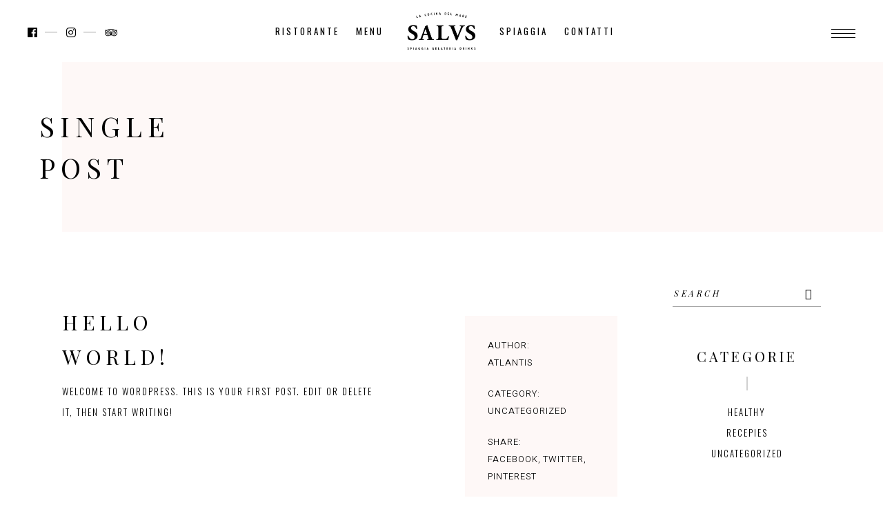

--- FILE ---
content_type: text/html; charset=UTF-8
request_url: https://salusbeach.com/hello-world-2/
body_size: 18460
content:
<!DOCTYPE html>
<html lang="it-IT">
<head>
	
		<meta charset="UTF-8"/>
		<link rel="profile" href="http://gmpg.org/xfn/11"/>
					<link rel="pingback" href="https://salusbeach.com/xmlrpc.php">
		
				<meta name="viewport" content="width=device-width,initial-scale=1,user-scalable=yes">
		<link rel="dns-prefetch" href="//cdn.hu-manity.co" />
		<!-- Cookie Compliance -->
		<script type="text/javascript">var huOptions = {"appID":"salusbeachcom-3ea89f8","currentLanguage":"it","blocking":false,"globalCookie":false,"isAdmin":false,"privacyConsent":true,"forms":[]};</script>
		<script type="text/javascript" src="https://cdn.hu-manity.co/hu-banner.min.js"></script><title>Hello world! &#8211; Salus</title>
<meta name='robots' content='max-image-preview:large' />
<link rel='dns-prefetch' href='//maps.googleapis.com' />
<link rel='dns-prefetch' href='//www.googletagmanager.com' />
<link rel='dns-prefetch' href='//fonts.googleapis.com' />
<link rel="alternate" title="oEmbed (JSON)" type="application/json+oembed" href="https://salusbeach.com/wp-json/oembed/1.0/embed?url=https%3A%2F%2Fsalusbeach.com%2Fhello-world-2%2F" />
<link rel="alternate" title="oEmbed (XML)" type="text/xml+oembed" href="https://salusbeach.com/wp-json/oembed/1.0/embed?url=https%3A%2F%2Fsalusbeach.com%2Fhello-world-2%2F&#038;format=xml" />
<style id='wp-img-auto-sizes-contain-inline-css' type='text/css'>
img:is([sizes=auto i],[sizes^="auto," i]){contain-intrinsic-size:3000px 1500px}
/*# sourceURL=wp-img-auto-sizes-contain-inline-css */
</style>

<style id='wp-emoji-styles-inline-css' type='text/css'>

	img.wp-smiley, img.emoji {
		display: inline !important;
		border: none !important;
		box-shadow: none !important;
		height: 1em !important;
		width: 1em !important;
		margin: 0 0.07em !important;
		vertical-align: -0.1em !important;
		background: none !important;
		padding: 0 !important;
	}
/*# sourceURL=wp-emoji-styles-inline-css */
</style>
<link rel='stylesheet' id='wp-block-library-css' href='https://salusbeach.com/wp-includes/css/dist/block-library/style.min.css?ver=6.9' type='text/css' media='all' />
<style id='global-styles-inline-css' type='text/css'>
:root{--wp--preset--aspect-ratio--square: 1;--wp--preset--aspect-ratio--4-3: 4/3;--wp--preset--aspect-ratio--3-4: 3/4;--wp--preset--aspect-ratio--3-2: 3/2;--wp--preset--aspect-ratio--2-3: 2/3;--wp--preset--aspect-ratio--16-9: 16/9;--wp--preset--aspect-ratio--9-16: 9/16;--wp--preset--color--black: #000000;--wp--preset--color--cyan-bluish-gray: #abb8c3;--wp--preset--color--white: #ffffff;--wp--preset--color--pale-pink: #f78da7;--wp--preset--color--vivid-red: #cf2e2e;--wp--preset--color--luminous-vivid-orange: #ff6900;--wp--preset--color--luminous-vivid-amber: #fcb900;--wp--preset--color--light-green-cyan: #7bdcb5;--wp--preset--color--vivid-green-cyan: #00d084;--wp--preset--color--pale-cyan-blue: #8ed1fc;--wp--preset--color--vivid-cyan-blue: #0693e3;--wp--preset--color--vivid-purple: #9b51e0;--wp--preset--gradient--vivid-cyan-blue-to-vivid-purple: linear-gradient(135deg,rgb(6,147,227) 0%,rgb(155,81,224) 100%);--wp--preset--gradient--light-green-cyan-to-vivid-green-cyan: linear-gradient(135deg,rgb(122,220,180) 0%,rgb(0,208,130) 100%);--wp--preset--gradient--luminous-vivid-amber-to-luminous-vivid-orange: linear-gradient(135deg,rgb(252,185,0) 0%,rgb(255,105,0) 100%);--wp--preset--gradient--luminous-vivid-orange-to-vivid-red: linear-gradient(135deg,rgb(255,105,0) 0%,rgb(207,46,46) 100%);--wp--preset--gradient--very-light-gray-to-cyan-bluish-gray: linear-gradient(135deg,rgb(238,238,238) 0%,rgb(169,184,195) 100%);--wp--preset--gradient--cool-to-warm-spectrum: linear-gradient(135deg,rgb(74,234,220) 0%,rgb(151,120,209) 20%,rgb(207,42,186) 40%,rgb(238,44,130) 60%,rgb(251,105,98) 80%,rgb(254,248,76) 100%);--wp--preset--gradient--blush-light-purple: linear-gradient(135deg,rgb(255,206,236) 0%,rgb(152,150,240) 100%);--wp--preset--gradient--blush-bordeaux: linear-gradient(135deg,rgb(254,205,165) 0%,rgb(254,45,45) 50%,rgb(107,0,62) 100%);--wp--preset--gradient--luminous-dusk: linear-gradient(135deg,rgb(255,203,112) 0%,rgb(199,81,192) 50%,rgb(65,88,208) 100%);--wp--preset--gradient--pale-ocean: linear-gradient(135deg,rgb(255,245,203) 0%,rgb(182,227,212) 50%,rgb(51,167,181) 100%);--wp--preset--gradient--electric-grass: linear-gradient(135deg,rgb(202,248,128) 0%,rgb(113,206,126) 100%);--wp--preset--gradient--midnight: linear-gradient(135deg,rgb(2,3,129) 0%,rgb(40,116,252) 100%);--wp--preset--font-size--small: 13px;--wp--preset--font-size--medium: 20px;--wp--preset--font-size--large: 36px;--wp--preset--font-size--x-large: 42px;--wp--preset--spacing--20: 0.44rem;--wp--preset--spacing--30: 0.67rem;--wp--preset--spacing--40: 1rem;--wp--preset--spacing--50: 1.5rem;--wp--preset--spacing--60: 2.25rem;--wp--preset--spacing--70: 3.38rem;--wp--preset--spacing--80: 5.06rem;--wp--preset--shadow--natural: 6px 6px 9px rgba(0, 0, 0, 0.2);--wp--preset--shadow--deep: 12px 12px 50px rgba(0, 0, 0, 0.4);--wp--preset--shadow--sharp: 6px 6px 0px rgba(0, 0, 0, 0.2);--wp--preset--shadow--outlined: 6px 6px 0px -3px rgb(255, 255, 255), 6px 6px rgb(0, 0, 0);--wp--preset--shadow--crisp: 6px 6px 0px rgb(0, 0, 0);}:where(.is-layout-flex){gap: 0.5em;}:where(.is-layout-grid){gap: 0.5em;}body .is-layout-flex{display: flex;}.is-layout-flex{flex-wrap: wrap;align-items: center;}.is-layout-flex > :is(*, div){margin: 0;}body .is-layout-grid{display: grid;}.is-layout-grid > :is(*, div){margin: 0;}:where(.wp-block-columns.is-layout-flex){gap: 2em;}:where(.wp-block-columns.is-layout-grid){gap: 2em;}:where(.wp-block-post-template.is-layout-flex){gap: 1.25em;}:where(.wp-block-post-template.is-layout-grid){gap: 1.25em;}.has-black-color{color: var(--wp--preset--color--black) !important;}.has-cyan-bluish-gray-color{color: var(--wp--preset--color--cyan-bluish-gray) !important;}.has-white-color{color: var(--wp--preset--color--white) !important;}.has-pale-pink-color{color: var(--wp--preset--color--pale-pink) !important;}.has-vivid-red-color{color: var(--wp--preset--color--vivid-red) !important;}.has-luminous-vivid-orange-color{color: var(--wp--preset--color--luminous-vivid-orange) !important;}.has-luminous-vivid-amber-color{color: var(--wp--preset--color--luminous-vivid-amber) !important;}.has-light-green-cyan-color{color: var(--wp--preset--color--light-green-cyan) !important;}.has-vivid-green-cyan-color{color: var(--wp--preset--color--vivid-green-cyan) !important;}.has-pale-cyan-blue-color{color: var(--wp--preset--color--pale-cyan-blue) !important;}.has-vivid-cyan-blue-color{color: var(--wp--preset--color--vivid-cyan-blue) !important;}.has-vivid-purple-color{color: var(--wp--preset--color--vivid-purple) !important;}.has-black-background-color{background-color: var(--wp--preset--color--black) !important;}.has-cyan-bluish-gray-background-color{background-color: var(--wp--preset--color--cyan-bluish-gray) !important;}.has-white-background-color{background-color: var(--wp--preset--color--white) !important;}.has-pale-pink-background-color{background-color: var(--wp--preset--color--pale-pink) !important;}.has-vivid-red-background-color{background-color: var(--wp--preset--color--vivid-red) !important;}.has-luminous-vivid-orange-background-color{background-color: var(--wp--preset--color--luminous-vivid-orange) !important;}.has-luminous-vivid-amber-background-color{background-color: var(--wp--preset--color--luminous-vivid-amber) !important;}.has-light-green-cyan-background-color{background-color: var(--wp--preset--color--light-green-cyan) !important;}.has-vivid-green-cyan-background-color{background-color: var(--wp--preset--color--vivid-green-cyan) !important;}.has-pale-cyan-blue-background-color{background-color: var(--wp--preset--color--pale-cyan-blue) !important;}.has-vivid-cyan-blue-background-color{background-color: var(--wp--preset--color--vivid-cyan-blue) !important;}.has-vivid-purple-background-color{background-color: var(--wp--preset--color--vivid-purple) !important;}.has-black-border-color{border-color: var(--wp--preset--color--black) !important;}.has-cyan-bluish-gray-border-color{border-color: var(--wp--preset--color--cyan-bluish-gray) !important;}.has-white-border-color{border-color: var(--wp--preset--color--white) !important;}.has-pale-pink-border-color{border-color: var(--wp--preset--color--pale-pink) !important;}.has-vivid-red-border-color{border-color: var(--wp--preset--color--vivid-red) !important;}.has-luminous-vivid-orange-border-color{border-color: var(--wp--preset--color--luminous-vivid-orange) !important;}.has-luminous-vivid-amber-border-color{border-color: var(--wp--preset--color--luminous-vivid-amber) !important;}.has-light-green-cyan-border-color{border-color: var(--wp--preset--color--light-green-cyan) !important;}.has-vivid-green-cyan-border-color{border-color: var(--wp--preset--color--vivid-green-cyan) !important;}.has-pale-cyan-blue-border-color{border-color: var(--wp--preset--color--pale-cyan-blue) !important;}.has-vivid-cyan-blue-border-color{border-color: var(--wp--preset--color--vivid-cyan-blue) !important;}.has-vivid-purple-border-color{border-color: var(--wp--preset--color--vivid-purple) !important;}.has-vivid-cyan-blue-to-vivid-purple-gradient-background{background: var(--wp--preset--gradient--vivid-cyan-blue-to-vivid-purple) !important;}.has-light-green-cyan-to-vivid-green-cyan-gradient-background{background: var(--wp--preset--gradient--light-green-cyan-to-vivid-green-cyan) !important;}.has-luminous-vivid-amber-to-luminous-vivid-orange-gradient-background{background: var(--wp--preset--gradient--luminous-vivid-amber-to-luminous-vivid-orange) !important;}.has-luminous-vivid-orange-to-vivid-red-gradient-background{background: var(--wp--preset--gradient--luminous-vivid-orange-to-vivid-red) !important;}.has-very-light-gray-to-cyan-bluish-gray-gradient-background{background: var(--wp--preset--gradient--very-light-gray-to-cyan-bluish-gray) !important;}.has-cool-to-warm-spectrum-gradient-background{background: var(--wp--preset--gradient--cool-to-warm-spectrum) !important;}.has-blush-light-purple-gradient-background{background: var(--wp--preset--gradient--blush-light-purple) !important;}.has-blush-bordeaux-gradient-background{background: var(--wp--preset--gradient--blush-bordeaux) !important;}.has-luminous-dusk-gradient-background{background: var(--wp--preset--gradient--luminous-dusk) !important;}.has-pale-ocean-gradient-background{background: var(--wp--preset--gradient--pale-ocean) !important;}.has-electric-grass-gradient-background{background: var(--wp--preset--gradient--electric-grass) !important;}.has-midnight-gradient-background{background: var(--wp--preset--gradient--midnight) !important;}.has-small-font-size{font-size: var(--wp--preset--font-size--small) !important;}.has-medium-font-size{font-size: var(--wp--preset--font-size--medium) !important;}.has-large-font-size{font-size: var(--wp--preset--font-size--large) !important;}.has-x-large-font-size{font-size: var(--wp--preset--font-size--x-large) !important;}
/*# sourceURL=global-styles-inline-css */
</style>

<style id='classic-theme-styles-inline-css' type='text/css'>
/*! This file is auto-generated */
.wp-block-button__link{color:#fff;background-color:#32373c;border-radius:9999px;box-shadow:none;text-decoration:none;padding:calc(.667em + 2px) calc(1.333em + 2px);font-size:1.125em}.wp-block-file__button{background:#32373c;color:#fff;text-decoration:none}
/*# sourceURL=/wp-includes/css/classic-themes.min.css */
</style>
<link rel='stylesheet' id='attika-core-dashboard-style-css' href='https://salusbeach.com/wp-content/plugins/attika-core/core-dashboard/assets/css/core-dashboard.min.css?ver=6.9' type='text/css' media='all' />
<link rel='stylesheet' id='attika-mikado-modules-css' href='https://salusbeach.com/wp-content/themes/attika/assets/css/modules.min.css?ver=6.9' type='text/css' media='all' />
<link rel='stylesheet' id='attika-restaurant-style-css' href='https://salusbeach.com/wp-content/plugins/attika-restaurant/assets/css/restaurant.min.css?ver=6.9' type='text/css' media='all' />
<link rel='stylesheet' id='attika-mikado-modules-responsive-css' href='https://salusbeach.com/wp-content/themes/attika/assets/css/modules-responsive.min.css?ver=6.9' type='text/css' media='all' />
<link rel='stylesheet' id='attika-restaurant-responsive-style-css' href='https://salusbeach.com/wp-content/plugins/attika-restaurant/assets/css/restaurant-responsive.min.css?ver=6.9' type='text/css' media='all' />
<link rel='stylesheet' id='contact-form-7-css' href='https://salusbeach.com/wp-content/plugins/contact-form-7/includes/css/styles.css?ver=6.1.4' type='text/css' media='all' />
<link rel='stylesheet' id='attika-mikado-default-style-css' href='https://salusbeach.com/wp-content/themes/attika/style.css?ver=6.9' type='text/css' media='all' />
<link rel='stylesheet' id='attika-mikado-child-style-css' href='https://salusbeach.com/wp-content/themes/attika-child/style.css?ver=6.9' type='text/css' media='all' />
<link rel='stylesheet' id='attika-mikado-dripicons-css' href='https://salusbeach.com/wp-content/themes/attika/framework/lib/icons-pack/dripicons/dripicons.css?ver=6.9' type='text/css' media='all' />
<link rel='stylesheet' id='attika-mikado-font_elegant-css' href='https://salusbeach.com/wp-content/themes/attika/framework/lib/icons-pack/elegant-icons/style.min.css?ver=6.9' type='text/css' media='all' />
<link rel='stylesheet' id='attika-mikado-font_awesome-css' href='https://salusbeach.com/wp-content/themes/attika/framework/lib/icons-pack/font-awesome/css/fontawesome-all.min.css?ver=6.9' type='text/css' media='all' />
<link rel='stylesheet' id='attika-mikado-ion_icons-css' href='https://salusbeach.com/wp-content/themes/attika/framework/lib/icons-pack/ion-icons/css/ionicons.min.css?ver=6.9' type='text/css' media='all' />
<link rel='stylesheet' id='attika-mikado-linea_icons-css' href='https://salusbeach.com/wp-content/themes/attika/framework/lib/icons-pack/linea-icons/style.css?ver=6.9' type='text/css' media='all' />
<link rel='stylesheet' id='attika-mikado-linear_icons-css' href='https://salusbeach.com/wp-content/themes/attika/framework/lib/icons-pack/linear-icons/style.css?ver=6.9' type='text/css' media='all' />
<link rel='stylesheet' id='attika-mikado-simple_line_icons-css' href='https://salusbeach.com/wp-content/themes/attika/framework/lib/icons-pack/simple-line-icons/simple-line-icons.css?ver=6.9' type='text/css' media='all' />
<link rel='stylesheet' id='mediaelement-css' href='https://salusbeach.com/wp-includes/js/mediaelement/mediaelementplayer-legacy.min.css?ver=4.2.17' type='text/css' media='all' />
<link rel='stylesheet' id='wp-mediaelement-css' href='https://salusbeach.com/wp-includes/js/mediaelement/wp-mediaelement.min.css?ver=6.9' type='text/css' media='all' />
<link rel='stylesheet' id='attika-mikado-google-fonts-css' href='https://fonts.googleapis.com/css?family=Playfair+Display%3A300%2C400%2C400i%2C700%7CHeebo%3A300%2C400%2C400i%2C700%7CKarla%3A300%2C400%2C400i%2C700%7COswald%3A300%2C400%2C400i%2C700&#038;subset=latin-ext&#038;ver=1.0.0' type='text/css' media='all' />
<script type="text/javascript" src="https://salusbeach.com/wp-includes/js/jquery/jquery.min.js?ver=3.7.1" id="jquery-core-js"></script>
<script type="text/javascript" src="https://salusbeach.com/wp-includes/js/jquery/jquery-migrate.min.js?ver=3.4.1" id="jquery-migrate-js"></script>

<!-- Snippet del tag Google (gtag.js) aggiunto da Site Kit -->
<!-- Snippet Google Analytics aggiunto da Site Kit -->
<script type="text/javascript" src="https://www.googletagmanager.com/gtag/js?id=GT-KDBDST5" id="google_gtagjs-js" async></script>
<script type="text/javascript" id="google_gtagjs-js-after">
/* <![CDATA[ */
window.dataLayer = window.dataLayer || [];function gtag(){dataLayer.push(arguments);}
gtag("set","linker",{"domains":["salusbeach.com"]});
gtag("js", new Date());
gtag("set", "developer_id.dZTNiMT", true);
gtag("config", "GT-KDBDST5");
//# sourceURL=google_gtagjs-js-after
/* ]]> */
</script>
<link rel="https://api.w.org/" href="https://salusbeach.com/wp-json/" /><link rel="alternate" title="JSON" type="application/json" href="https://salusbeach.com/wp-json/wp/v2/posts/3035" /><link rel="EditURI" type="application/rsd+xml" title="RSD" href="https://salusbeach.com/xmlrpc.php?rsd" />

<link rel="canonical" href="https://salusbeach.com/hello-world-2/" />
<link rel='shortlink' href='https://salusbeach.com/?p=3035' />
<!-- start Simple Custom CSS and JS -->
<style type="text/css">
body {
    font-family: Oswald;
    font-size: 13px;
    font-weight: 300;
    letter-spacing: 2px;
    text-transform: uppercase;
}</style>
<!-- end Simple Custom CSS and JS -->
<!-- start Simple Custom CSS and JS -->
<style type="text/css">
#mkdf-back-to-top>span {
    color: #fff;
    background-color: #000;
    border: 1px solid #000;
}
</style>
<!-- end Simple Custom CSS and JS -->
<!-- start Simple Custom CSS and JS -->
<style type="text/css">
.mkdf-mobile-header .mkdf-mobile-nav ul li a, .mkdf-mobile-header .mkdf-mobile-nav ul li h6 {
    position: relative;
    display: block;
    padding: 9px 0;
    margin: 0;
    border-bottom: 1px solid rgba(0,0,0,.1);
    font-family: Oswald;
    font-size: 13px;
    line-height: 24px;
    color: #000;
    letter-spacing: 3px;
    cursor: pointer;
    text-transform: uppercase;
    font-weight: 400;
}

.mkdf-mobile-header .mkdf-mobile-menu-opener.mkdf-mobile-menu-opened a {
    color: #000;
}

.mkdf-mobile-header .mkdf-mobile-nav .mkdf-grid>ul>li>a, .mkdf-mobile-header .mkdf-mobile-nav .mkdf-grid>ul>li>h6 {
    padding-left: 4px;
    font-family: Oswald;
    font-size: 13px;
    font-size: 13px;
    font-weight: 400;
    line-height: 23px;
    letter-spacing: 3px;
}
</style>
<!-- end Simple Custom CSS and JS -->
<!-- start Simple Custom CSS and JS -->
<style type="text/css">
.mkdf-portfolio-slider-holder .mkdf-portfolio-list-holder.mkdf-tabbed-title-pagination .owl-dots .owl-dot span {
    font-size: 13px;
    font-family: Oswald;
    letter-spacing: 3px;
}
</style>
<!-- end Simple Custom CSS and JS -->
<!-- start Simple Custom CSS and JS -->
<style type="text/css">
.mkdf-main-menu>ul>li>a {
    font-family: Oswald;
}

.mkdf-main-menu ul li a {
    font-family: Oswald;
    font-size: 13px;
    line-height: 23px;
    font-weight: 400;
    letter-spacing: 3px;
    text-transform: uppercase;
}</style>
<!-- end Simple Custom CSS and JS -->
<meta name="generator" content="Site Kit by Google 1.170.0" /><meta name="generator" content="Powered by WPBakery Page Builder - drag and drop page builder for WordPress."/>
<meta name="generator" content="Powered by Slider Revolution 6.7.35 - responsive, Mobile-Friendly Slider Plugin for WordPress with comfortable drag and drop interface." />
<link rel="icon" href="https://salusbeach.com/wp-content/uploads/2020/05/cropped-favicon.png" sizes="32x32" />
<link rel="icon" href="https://salusbeach.com/wp-content/uploads/2020/05/cropped-favicon.png" sizes="192x192" />
<link rel="apple-touch-icon" href="https://salusbeach.com/wp-content/uploads/2020/05/cropped-favicon.png" />
<meta name="msapplication-TileImage" content="https://salusbeach.com/wp-content/uploads/2020/05/cropped-favicon.png" />
<script>function setREVStartSize(e){
			//window.requestAnimationFrame(function() {
				window.RSIW = window.RSIW===undefined ? window.innerWidth : window.RSIW;
				window.RSIH = window.RSIH===undefined ? window.innerHeight : window.RSIH;
				try {
					var pw = document.getElementById(e.c).parentNode.offsetWidth,
						newh;
					pw = pw===0 || isNaN(pw) || (e.l=="fullwidth" || e.layout=="fullwidth") ? window.RSIW : pw;
					e.tabw = e.tabw===undefined ? 0 : parseInt(e.tabw);
					e.thumbw = e.thumbw===undefined ? 0 : parseInt(e.thumbw);
					e.tabh = e.tabh===undefined ? 0 : parseInt(e.tabh);
					e.thumbh = e.thumbh===undefined ? 0 : parseInt(e.thumbh);
					e.tabhide = e.tabhide===undefined ? 0 : parseInt(e.tabhide);
					e.thumbhide = e.thumbhide===undefined ? 0 : parseInt(e.thumbhide);
					e.mh = e.mh===undefined || e.mh=="" || e.mh==="auto" ? 0 : parseInt(e.mh,0);
					if(e.layout==="fullscreen" || e.l==="fullscreen")
						newh = Math.max(e.mh,window.RSIH);
					else{
						e.gw = Array.isArray(e.gw) ? e.gw : [e.gw];
						for (var i in e.rl) if (e.gw[i]===undefined || e.gw[i]===0) e.gw[i] = e.gw[i-1];
						e.gh = e.el===undefined || e.el==="" || (Array.isArray(e.el) && e.el.length==0)? e.gh : e.el;
						e.gh = Array.isArray(e.gh) ? e.gh : [e.gh];
						for (var i in e.rl) if (e.gh[i]===undefined || e.gh[i]===0) e.gh[i] = e.gh[i-1];
											
						var nl = new Array(e.rl.length),
							ix = 0,
							sl;
						e.tabw = e.tabhide>=pw ? 0 : e.tabw;
						e.thumbw = e.thumbhide>=pw ? 0 : e.thumbw;
						e.tabh = e.tabhide>=pw ? 0 : e.tabh;
						e.thumbh = e.thumbhide>=pw ? 0 : e.thumbh;
						for (var i in e.rl) nl[i] = e.rl[i]<window.RSIW ? 0 : e.rl[i];
						sl = nl[0];
						for (var i in nl) if (sl>nl[i] && nl[i]>0) { sl = nl[i]; ix=i;}
						var m = pw>(e.gw[ix]+e.tabw+e.thumbw) ? 1 : (pw-(e.tabw+e.thumbw)) / (e.gw[ix]);
						newh =  (e.gh[ix] * m) + (e.tabh + e.thumbh);
					}
					var el = document.getElementById(e.c);
					if (el!==null && el) el.style.height = newh+"px";
					el = document.getElementById(e.c+"_wrapper");
					if (el!==null && el) {
						el.style.height = newh+"px";
						el.style.display = "block";
					}
				} catch(e){
					console.log("Failure at Presize of Slider:" + e)
				}
			//});
		  };</script>
<noscript><style> .wpb_animate_when_almost_visible { opacity: 1; }</style></noscript><link rel='stylesheet' id='rs-plugin-settings-css' href='//salusbeach.com/wp-content/plugins/revslider/sr6/assets/css/rs6.css?ver=6.7.35' type='text/css' media='all' />
<style id='rs-plugin-settings-inline-css' type='text/css'>
#rs-demo-id {}
/*# sourceURL=rs-plugin-settings-inline-css */
</style>
</head>
<body class="wp-singular post-template-default single single-post postid-3035 single-format-standard wp-theme-attika wp-child-theme-attika-child attika-core-1.4 mkdf-restaurant-1.0.2 cookies-not-set attika child-child-ver-1.0.1 attika-ver-1.6 mkdf-grid-1200 mkdf-wide-dropdown-menu-content-in-grid mkdf-fixed-on-scroll mkdf-dropdown-animate-height mkdf-header-divided mkdf-menu-area-shadow-disable mkdf-menu-area-in-grid-shadow-disable mkdf-menu-area-border-disable mkdf-menu-area-in-grid-border-disable mkdf-logo-area-border-disable mkdf-logo-area-in-grid-border-disable mkdf-header-vertical-shadow-disable mkdf-header-vertical-border-disable mkdf-side-menu-slide-from-right mkdf-default-mobile-header mkdf-sticky-up-mobile-header wpb-js-composer js-comp-ver-6.10.0 vc_responsive" itemscope itemtype="http://schema.org/WebPage">
	<section class="mkdf-side-menu">
	<a class="mkdf-close-side-menu mkdf-close-side-menu-predefined" href="#">
		<span aria-hidden="true" class="mkdf-icon-linear-icons lnr lnr-cross "></span>	</a>
	<div id="media_image-3" class="widget mkdf-sidearea widget_media_image"><img width="180" height="180" src="https://salusbeach.com/wp-content/uploads/2020/06/Salus-side.png" class="image wp-image-3429  attachment-180x180 size-180x180" alt="" style="max-width: 100%; height: auto;" decoding="async" /></div><div id="text-5" class="widget mkdf-sidearea widget_text">			<div class="textwidget"><p>RESTAURANT<br />
AND<br />
BEACH CLUB</p>
</div>
		</div><div id="text-6" class="widget mkdf-sidearea widget_text"><div class="mkdf-widget-title-holder"><h5 class="mkdf-widget-title">|</h5></div>			<div class="textwidget"><p style="color: #111111; font-size: 13px; line-height: 25px;"><a href="https://www.google.com/maps/place/Salus+Beach+%26+Restaurant/@41.7303441,12.2735288,15z/data=!4m2!3m1!1s0x0:0x45728741da0c114b?sa=X&amp;ved=2ahUKEwjK3uLcgejpAhUsyaYKHRGNCrcQ_BIwE3oECBMQCA" target="_blank" rel="noopener">Lungmare paolo Toscanelli 117 00121 Ostia Lido Roma</a></p>
</div>
		</div></section>
    <div class="mkdf-wrapper">
        <div class="mkdf-wrapper-inner">
            
<header class="mkdf-page-header">
		
            <div class="mkdf-fixed-wrapper">
    	        
    <div class="mkdf-menu-area">
	    	    
        	            
        <div class="mkdf-vertical-align-containers">
            <div class="mkdf-position-left"><!--
             --><div class="mkdf-divided-left-widget-area">
                    <div class="mkdf-divided-left-widget-area-inner">
	                    <div class="mkdf-position-left-inner-wrap">
                            <div class="widget mkdf-social-icons-group-widget text-align-left">                                    <a class="mkdf-social-icon-widget-holder mkdf-icon-has-hover" data-hover-color="#45b8ac" style="color: #020202;;font-size: 16px"                       href="https://www.facebook.com/salusbeach/" target="_blank">
                        <span class="mkdf-social-icon-widget fab fa-facebook"></span>                    </a>
                                                    <a class="mkdf-social-icon-widget-holder mkdf-icon-has-hover" data-hover-color="#45b8ac" style="color: #020202;;font-size: 16px"                       href="https://www.instagram.com/salusbeach_official/" target="_blank">
                        <span class="mkdf-social-icon-widget fab fa-instagram"></span>                    </a>
                                                    <a class="mkdf-social-icon-widget-holder mkdf-icon-has-hover" data-hover-color="#45b8ac" style="color: #020202;;font-size: 16px"                       href="https://www.tripadvisor.it/Restaurant_Review-g799531-d4741786-Reviews-Salus_Beach_and_Restaurant-Lido_di_Ostia_Province_of_Rome_Lazio.html" target="_blank">
                        <span class="mkdf-social-icon-widget fab fa-tripadvisor"></span>                    </a>
                                                                </div>	                    </div>
	                </div>
	            </div>
	            <div class="mkdf-position-left-inner">
                    
	<nav class="mkdf-main-menu mkdf-drop-down mkdf-divided-left-part mkdf-default-nav">
	    <ul id="menu-divided-left" class="clearfix"><li id="nav-menu-item-3413" class="menu-item menu-item-type-post_type menu-item-object-page  narrow"><a href="https://salusbeach.com/cucina/" class=""><span class="item_outer"><span class="item_text">Ristorante</span></span></a></li>
<li id="nav-menu-item-3412" class="menu-item menu-item-type-custom menu-item-object-custom menu-item-has-children  has_sub narrow"><a href="#" class=""><span class="item_outer"><span class="item_text">Menu</span><i class="mkdf-menu-arrow fa fa-angle-down"></i></span></a>
<div class="second"><div class="inner"><ul>
	<li id="nav-menu-item-3326" class="menu-item menu-item-type-post_type menu-item-object-page "><a href="https://salusbeach.com/ristorante/" class=""><span class="item_outer"><span class="item_text">Menu Ristorante</span></span></a></li>
	<li id="nav-menu-item-3333" class="menu-item menu-item-type-post_type menu-item-object-page "><a href="https://salusbeach.com/pizzeria/" class=""><span class="item_outer"><span class="item_text">Menu Pizzeria</span></span></a></li>
</ul></div></div>
</li>
</ul>	</nav>

                </div>
            </div>
            <div class="mkdf-position-center"><!--
             --><div class="mkdf-position-center-inner">
                    
	
	<div class="mkdf-logo-wrapper">
		<a itemprop="url" href="https://salusbeach.com/" style="height: 55px;">
			<img itemprop="image" class="mkdf-normal-logo" src="http://salusbeach.com/wp-content/uploads/2020/05/Salus-Logo-Dark.png" width="199" height="110"  alt="logo"/>
			<img itemprop="image" class="mkdf-dark-logo" src="http://salusbeach.com/wp-content/uploads/2020/05/Salus-Logo-Dark.png" width="199" height="110"  alt="dark logo"/>			<img itemprop="image" class="mkdf-light-logo" src="http://salusbeach.com/wp-content/uploads/2020/05/Salus-Logo-Light.png" width="199" height="110"  alt="light logo"/>		</a>
	</div>

                </div>
            </div>
            <div class="mkdf-position-right"><!--
             --><div class="mkdf-position-right-inner">
                    
<nav class="mkdf-main-menu mkdf-drop-down mkdf-divided-right-part mkdf-default-nav">
    <ul id="menu-divided-right" class="clearfix"><li id="nav-menu-item-3441" class="menu-item menu-item-type-post_type menu-item-object-page  narrow"><a href="https://salusbeach.com/spiaggia/" class=""><span class="item_outer"><span class="item_text">Spiaggia</span></span></a></li>
<li id="nav-menu-item-3416" class="menu-item menu-item-type-post_type menu-item-object-page  narrow"><a href="https://salusbeach.com/contatti/" class=""><span class="item_outer"><span class="item_text">contatti</span></span></a></li>
</ul></nav>

                </div>
	            <div class="mkdf-divided-right-widget-area">
		            <div class="mkdf-divided-right-widget-area-inner">
			            <div class="mkdf-position-right-inner-wrap">
				            
            <a class="mkdf-side-menu-button-opener mkdf-icon-has-hover mkdf-side-menu-button-opener-predefined"  href="javascript:void(0)" >
                                <span class="mkdf-side-menu-icon">
				<span class="mkdf-hm-lines"><span class="mkdf-hm-line mkdf-line-1"></span><span class="mkdf-hm-line mkdf-line-2"></span><span class="mkdf-hm-line mkdf-line-3"></span></span>            </span>
            </a>
        			            </div>
		            </div>
	            </div>
            </div>
        </div>
	            
            </div>
	
            </div>
		
		
	</header>


<header class="mkdf-mobile-header">
		
	<div class="mkdf-mobile-header-inner">
		<div class="mkdf-mobile-header-holder">
			<div class="mkdf-grid">
				<div class="mkdf-vertical-align-containers">
					<div class="mkdf-vertical-align-containers">
													<div class="mkdf-mobile-menu-opener mkdf-mobile-menu-opener-predefined">
								<a href="javascript:void(0)">
									<span class="mkdf-mobile-menu-icon">
										<span class="mkdf-hm-lines"><span class="mkdf-hm-line mkdf-line-1"></span><span class="mkdf-hm-line mkdf-line-2"></span><span class="mkdf-hm-line mkdf-line-3"></span></span>									</span>
																	</a>
							</div>
												<div class="mkdf-position-center"><!--
						 --><div class="mkdf-position-center-inner">
								
<div class="mkdf-mobile-logo-wrapper">
	<a itemprop="url" href="https://salusbeach.com/" style="height: 55px">
		<img itemprop="image" src="http://salusbeach.com/wp-content/uploads/2020/05/Salus-Logo-Dark.png" width="199" height="110"  alt="Mobile Logo"/>
	</a>
</div>

							</div>
						</div>
						<div class="mkdf-position-right"><!--
						 --><div class="mkdf-position-right-inner">
															</div>
						</div>
					</div>
				</div>
			</div>
		</div>
		<nav class="mkdf-mobile-nav" role="navigation" aria-label="Mobile Menu">
    <div class="mkdf-grid">
        <ul id="menu-menu" class=""><li id="mobile-menu-item-3411" class="menu-item menu-item-type-post_type menu-item-object-page "><a href="https://salusbeach.com/cucina/" class=""><span>Ristorante</span></a></li>
<li id="mobile-menu-item-3410" class="menu-item menu-item-type-custom menu-item-object-custom menu-item-has-children  has_sub"><a href="#" class=" mkdf-mobile-no-link"><span>Menu</span></a><span class="mobile_arrow"><i class="mkdf-sub-arrow ion-ios-arrow-right"></i><i class="ion-ios-arrow-down"></i></span>
<ul class="sub_menu">
	<li id="mobile-menu-item-3349" class="menu-item menu-item-type-post_type menu-item-object-page "><a href="https://salusbeach.com/ristorante/" class=""><span>Menu Ristorante</span></a></li>
	<li id="mobile-menu-item-3351" class="menu-item menu-item-type-post_type menu-item-object-page "><a href="https://salusbeach.com/pizzeria/" class=""><span>Menu Pizzeria</span></a></li>
</ul>
</li>
<li id="mobile-menu-item-3447" class="menu-item menu-item-type-post_type menu-item-object-page "><a href="https://salusbeach.com/spiaggia/" class=""><span>Spiaggia</span></a></li>
<li id="mobile-menu-item-3384" class="menu-item menu-item-type-post_type menu-item-object-page "><a href="https://salusbeach.com/contatti/" class=""><span>Contatti</span></a></li>
</ul>    </div>
</nav>
	</div>
	
	</header>

			<a id='mkdf-back-to-top' href='#'>
                <span class="mkdf-label-stack">
                    <span class="mkdf-back-to-top-text">top</span>
                </span>
			</a>
			        
            <div class="mkdf-content" >
                <div class="mkdf-content-inner">
<div class="mkdf-title-holder mkdf-attika-type mkdf-title-va-header-bottom" style="height: 246px" data-height="246">
        <div class="mkdf-title-wrapper" style="height: 246px">
        <div class="mkdf-title-inner">
            <div class="mkdf-grid">
                                <h2 class="mkdf-page-title entry-title" >Single Post</h2>
                            </div>
</div>
</div>
</div>

	
	<div class="mkdf-container">
				
		<div class="mkdf-container-inner clearfix">
			<div class="mkdf-grid-row mkdf-content-has-sidebar mkdf-grid-huge-gutter">
	<div class="mkdf-page-content-holder mkdf-grid-col-9">
		<div class="mkdf-blog-holder mkdf-blog-single mkdf-blog-single-standard">
			<article id="post-3035" class="post-3035 post type-post status-publish format-standard hentry category-uncategorized">
    <div class="mkdf-post-content">
        <div class="mkdf-post-heading">
            
            <div itemprop="dateCreated" class="mkdf-post-info-date entry-date published updated">
            <a itemprop="url" href="https://salusbeach.com/2018/07/">
    
        Luglio 25, 2018        </a>
    <meta itemprop="interactionCount" content="UserComments: 0"/>
</div>        </div>
        <div class="mkdf-post-text">
            <div class="mkdf-post-text-inner">
                <div class="mkdf-post-info-left">
	                
<h3 itemprop="name" class="entry-title mkdf-post-title" >
            Hello world!    </h3>	                <p>Welcome to WordPress. This is your first post. Edit or delete it, then start writing!</p>
	                                </div>
                <div class="mkdf-post-info-right">
	                <div class="mkdf-post-info-author">
    <span class="mkdf-post-info-author-text">
        Author:    </span>
    <a itemprop="author" class="mkdf-post-info-author-link" href="https://salusbeach.com/author/atlantis/">
        Atlantis    </a>
</div>	                <div class="mkdf-post-info-category">
    <span class="mkdf-post-info-category-text">
        Category:    </span>
    <a href="https://salusbeach.com/category/uncategorized/" rel="category tag">Uncategorized</a></div>	                	<div class="mkdf-blog-share">
        <span class="mkdf-post-info-share-text">
            Share:        </span>
		<div class="mkdf-social-share-holder mkdf-text">
		<ul>
		<li class="mkdf-facebook-share">
	<a itemprop="url" class="mkdf-share-link" href="#" onclick="window.open(&#039;https://www.facebook.com/sharer.php?u=https%3A%2F%2Fsalusbeach.com%2Fhello-world-2%2F&#039;, &#039;sharer&#039;, &#039;toolbar=0,status=0,width=620,height=280&#039;);">
	 		 	    <span class="mkdf-social-network-text">Facebook</span>
			</a>
</li><li class="mkdf-twitter-share">
	<a itemprop="url" class="mkdf-share-link" href="#" onclick="window.open(&#039;https://twitter.com/intent/tweet?text=Welcome+to+WordPress.+This+is+your+first+post.+Edit+or+delete+it%2C+then+start+writing%21https://salusbeach.com/hello-world-2/&#039;, &#039;popupwindow&#039;, &#039;scrollbars=yes,width=800,height=400&#039;);">
	 		 	    <span class="mkdf-social-network-text">Twitter</span>
			</a>
</li><li class="mkdf-pinterest-share">
	<a itemprop="url" class="mkdf-share-link" href="#" onclick="popUp=window.open(&#039;http://pinterest.com/pin/create/button/?url=https%3A%2F%2Fsalusbeach.com%2Fhello-world-2%2F&amp;description=hello-world&amp;media=&#039;, &#039;popupwindow&#039;, &#039;scrollbars=yes,width=800,height=400&#039;);popUp.focus();return false;">
	 		 	    <span class="mkdf-social-network-text">Pinterest</span>
			</a>
</li>	</ul>
</div>	</div>
	                                </div>
            </div>
        </div>
    </div>
</article>	<div class="mkdf-blog-single-navigation">
		<div class="mkdf-blog-single-navigation-inner clearfix">
									<a itemprop="url" class="mkdf-blog-single-next" href="https://salusbeach.com/lunch-is-on-the-table/">
							<span class="mkdf-blog-single-nav-mark arrow_carrot-right"></span>							<span class="mkdf-blog-single-nav-label">next</span>						</a>
							</div>
	</div>
	<div class="mkdf-comment-holder clearfix" id="comments">
					</div>
	
            <div class="mkdf-comment-form">
            <div class="mkdf-comment-form-inner">
                	<div id="respond" class="comment-respond">
		<h4 id="reply-title" class="comment-reply-title">LEAVE A REPLY <small><a rel="nofollow" id="cancel-comment-reply-link" href="/hello-world-2/#respond" style="display:none;">cancel reply</a></small></h4><form action="https://salusbeach.com/wp-comments-post.php" method="post" id="commentform" class="comment-form"><label class="comment-massage-label">Your comment:</label><textarea id="comment" name="comment" cols="45" rows="6" aria-required="true"></textarea><div><label class="comment-name-label">Name:</label><input id="author" name="author" type="text" value="" aria-required='true' /></div>
<div><label class="comment-email-label">Email:</label><input id="email" name="email" placeholder="Your Email" type="text" value="" aria-required='true' /></div>
<p class="comment-form-cookies-consent"><input id="wp-comment-cookies-consent" name="wp-comment-cookies-consent" type="checkbox" value="yes" /><label for="wp-comment-cookies-consent">Save my name, email, and website in this browser for the next time I comment.</label></p>
<p class="form-submit"><input name="submit" type="submit" id="submit_comment" class="submit" value="Submit" /> <input type='hidden' name='comment_post_ID' value='3035' id='comment_post_ID' />
<input type='hidden' name='comment_parent' id='comment_parent' value='0' />
</p>
			<script>
			if ( typeof huOptions !== 'undefined' ) {
				var huFormData = {"source":"wordpress","id":"wp_comment_form","title":"Comment Form","fields":{"subject":{"email":"email","first_name":"author"},"preferences":{"privacy":"wp-comment-cookies-consent"}}};
				var huFormNode = document.querySelector( '[id="commentform"]' );

				huFormData['node'] = huFormNode;
				huOptions['forms'].push( huFormData );
			}
			</script></form>	</div><!-- #respond -->
	            </div>
        </div>
    			</div>
	</div>
			<div class="mkdf-sidebar-holder mkdf-grid-col-3">
			<aside class="mkdf-sidebar">
	<div id="search-2" class="widget widget_search"><form role="search" method="get" class="mkdf-searchform searchform" id="searchform-592" action="https://salusbeach.com/">
	<label class="screen-reader-text">Search for:</label>
	<div class="input-holder clearfix">
		<input type="search" class="search-field" placeholder="SEARCH" value="" name="s" title="Search for:"/>
		<button type="submit" class="mkdf-search-submit"><i class="mkdf-icon-simple-line-icon icon-magnifier icons " ></i></button>
	</div>
</form></div><div id="categories-2" class="widget widget_categories"><div class="mkdf-widget-title-holder"><h5 class="mkdf-widget-title">Categorie</h5></div>
			<ul>
					<li class="cat-item cat-item-2"><a href="https://salusbeach.com/category/healthy/">Healthy</a>
</li>
	<li class="cat-item cat-item-3"><a href="https://salusbeach.com/category/recepies/">Recepies</a>
</li>
	<li class="cat-item cat-item-1"><a href="https://salusbeach.com/category/uncategorized/">Uncategorized</a>
</li>
			</ul>

			</div><div class="widget mkdf-blog-list-widget" ><div class="mkdf-widget-title-holder"><h5 class="mkdf-widget-title">Latest Posts</h5></div><div class="mkdf-blog-list-holder mkdf-grid-list mkdf-disable-bottom-space mkdf-bl-simple mkdf-one-columns mkdf-medium-space mkdf-bl-pag-no-pagination"  data-type=simple data-number-of-posts=3 data-number-of-columns=one data-space-between-items=medium data-category=recepies data-orderby=date data-order=ASC data-image-size=thumbnail data-title-tag=p data-post-info-section=yes data-post-info-image=yes data-post-info-author=no data-post-info-date=yes data-post-info-category=yes data-post-info-comments=no data-post-info-like=no data-post-info-share=no data-pagination-type=no-pagination data-max-num-pages=3 data-next-page=2>
	<div class="mkdf-bl-wrapper mkdf-outer-space">
		<ul class="mkdf-blog-list">
			<li class="mkdf-bl-item mkdf-item-space clearfix">
	<div class="mkdf-bli-inner">
		
		<div class="mkdf-bli-content">
			<div itemprop="dateCreated" class="mkdf-post-info-date entry-date published updated">
            <a itemprop="url" href="https://salusbeach.com/2018/08/">
    
        Agosto 20, 2018        </a>
    <meta itemprop="interactionCount" content="UserComments: 0"/>
</div>			
<p itemprop="name" class="entry-title mkdf-post-title" >
            <a itemprop="url" href="https://salusbeach.com/nouveau-dessert-exotique/" title="Nouveau dessert exotique">
            Nouveau dessert exotique            </a>
    </p>		</div>
	</div>
</li><li class="mkdf-bl-item mkdf-item-space clearfix">
	<div class="mkdf-bli-inner">
		
		<div class="mkdf-bli-content">
			<div itemprop="dateCreated" class="mkdf-post-info-date entry-date published updated">
            <a itemprop="url" href="https://salusbeach.com/2018/08/">
    
        Agosto 20, 2018        </a>
    <meta itemprop="interactionCount" content="UserComments: 0"/>
</div>			
<p itemprop="name" class="entry-title mkdf-post-title" >
            <a itemprop="url" href="https://salusbeach.com/salad-restaurant-design/" title="Salad restaurant design">
            Salad restaurant design            </a>
    </p>		</div>
	</div>
</li><li class="mkdf-bl-item mkdf-item-space clearfix">
	<div class="mkdf-bli-inner">
		
		<div class="mkdf-bli-content">
			<div itemprop="dateCreated" class="mkdf-post-info-date entry-date published updated">
            <a itemprop="url" href="https://salusbeach.com/2018/08/">
    
        Agosto 20, 2018        </a>
    <meta itemprop="interactionCount" content="UserComments: 0"/>
</div>			
<p itemprop="name" class="entry-title mkdf-post-title" >
            <a itemprop="url" href="https://salusbeach.com/our-goal-history/" title="Our goal &#038; history">
            Our goal &#038; history            </a>
    </p>		</div>
	</div>
</li>		</ul>
	</div>
	</div></div><div id="mkdf_instagram_widget-3" class="widget widget_mkdf_instagram_widget"><div class="mkdf-widget-title-holder"><h5 class="mkdf-widget-title">Instagram</h5></div></div><div class="widget mkdf-social-icons-group-widget text-align-left"><div class="mkdf-widget-title-holder"><h5 class="mkdf-widget-title">Follow</h5></div>                                    <a class="mkdf-social-icon-widget-holder mkdf-icon-has-hover" data-hover-color="#a1a1a1" style="color: #111111;"                       href="https://facebook.com/" target="_blank">
                        <span class="mkdf-social-icon-widget icon-social-facebook"></span>                    </a>
                                                    <a class="mkdf-social-icon-widget-holder mkdf-icon-has-hover" data-hover-color="#a1a1a1" style="color: #111111;"                       href="https://www.instagram.com/" target="_blank">
                        <span class="mkdf-social-icon-widget icon-social-instagram"></span>                    </a>
                                                    <a class="mkdf-social-icon-widget-holder mkdf-icon-has-hover" data-hover-color="#a1a1a1" style="color: #111111;"                       href="https://twitter.com/" target="_blank">
                        <span class="mkdf-social-icon-widget icon-social-twitter"></span>                    </a>
                                                                </div></aside>		</div>
	</div>		</div>
		
			</div>
</div> <!-- close div.content_inner -->
	</div> <!-- close div.content -->
					<footer class="mkdf-page-footer mkdf-footer-uncover">
				<div class="mkdf-footer-bottom-holder">
    <div class="mkdf-footer-bottom-inner mkdf-grid">
        <div class="mkdf-grid-row ">
                            <div class="mkdf-grid-col-12">
                    <div id="text-7" class="widget mkdf-footer-bottom-column-1 widget_text">			<div class="textwidget"><p><span style="color: #00000; font-size: 12px; font-weight: 300; text-transform: uppercase; letter-spacing: 2px;">Salus Beach &amp; Restaurant<br />
<a href="https://www.google.com/maps/place/Salus+Beach+%26+Restaurant/@41.7303441,12.2735288,15z/data=!4m2!3m1!1s0x0:0x45728741da0c114b?sa=X&amp;ved=2ahUKEwippvqph8_pAhWN_aQKHWyXBfMQ_BIwFHoECBUQCA" target="_blank" rel="noopener">Lungomare Paolo Toscanelli, 117 | Lido di Ostia Roma</a><br />
</span><span style="color: #00000; font-size: 12px; font-weight: 300; text-transform: uppercase; letter-spacing: 2px;">Ristorante: <a style="color: #00000;" href="tel:+390656338410">+39 06 56 33 84 10</a> | Stabilimento: <a style="color: #00000;" href="tel:+39065672695">+39 06 56 72 695</a><br />
<a style="color: #00000;" href="mailto:prenotazioni@salusbeach.com" target="_blank" rel="nofollow noopener">prenotazioni@salusbeach.com</a> | <a style="color: #00000;" href="mailto:info@salusbeach.com" target="_blank" rel="nofollow noopener">info@salusbeach.com</a></span><br />
<span style="color: #00000; font-size: 12px; font-weight: 300; text-transform: uppercase; letter-spacing: 2px;">Creative Direction &amp; Design<br />
<strong><a href="https://monumentare.design" target="_blank" rel="noopener">Monumentare</a></strong></span></p>
</div>
		</div><div class="widget mkdf-social-icons-group-widget text-align-left">                                    <a class="mkdf-social-icon-widget-holder mkdf-icon-has-hover" data-hover-color="#a1a1a1" style="color: #111111;;font-size: 18px"                       href="https://www.facebook.com/salusbeach/" target="_blank">
                        <span class="mkdf-social-icon-widget fab fa-facebook"></span>                    </a>
                                                    <a class="mkdf-social-icon-widget-holder mkdf-icon-has-hover" data-hover-color="#a1a1a1" style="color: #111111;;font-size: 18px"                       href="https://www.instagram.com/salusbeach_official/" target="_blank">
                        <span class="mkdf-social-icon-widget fab fa-instagram"></span>                    </a>
                                                    <a class="mkdf-social-icon-widget-holder mkdf-icon-has-hover" data-hover-color="#a1a1a1" style="color: #111111;;font-size: 18px"                       href="https://www.tripadvisor.it/Restaurant_Review-g799531-d4741786-Reviews-Salus_Beach_and_Restaurant-Lido_di_Ostia_Province_of_Rome_Lazio.html" target="_blank">
                        <span class="mkdf-social-icon-widget fab fa-tripadvisor"></span>                    </a>
                                                                </div><div id="custom_html-2" class="widget_text widget mkdf-footer-bottom-column-1 widget_custom_html"><div class="textwidget custom-html-widget"><a href="https://www.iubenda.com/privacy-policy/14533473" class="iubenda-black no-brand iubenda-noiframe iubenda-embed iubenda-noiframe " title="Privacy Policy ">Privacy Policy</a><script type="text/javascript">(function (w,d) {var loader = function () {var s = d.createElement("script"), tag = d.getElementsByTagName("script")[0]; s.src="https://cdn.iubenda.com/iubenda.js"; tag.parentNode.insertBefore(s,tag);}; if(w.addEventListener){w.addEventListener("load", loader, false);}else if(w.attachEvent){w.attachEvent("onload", loader);}else{w.onload = loader;}})(window, document);</script>
&ensp;
<a href="https://www.iubenda.com/privacy-policy/14533473/cookie-policy" class="iubenda-black no-brand iubenda-noiframe iubenda-embed iubenda-noiframe " title="Cookie Policy ">Cookie Policy</a><script type="text/javascript">(function (w,d) {var loader = function () {var s = d.createElement("script"), tag = d.getElementsByTagName("script")[0]; s.src="https://cdn.iubenda.com/iubenda.js"; tag.parentNode.insertBefore(s,tag);}; if(w.addEventListener){w.addEventListener("load", loader, false);}else if(w.attachEvent){w.attachEvent("onload", loader);}else{w.onload = loader;}})(window, document);</script></div></div>                </div>
                    </div>
    </div>
</div>			</footer>
			</div> <!-- close div.mkdf-wrapper-inner  -->
</div> <!-- close div.mkdf-wrapper -->

		<script>
			window.RS_MODULES = window.RS_MODULES || {};
			window.RS_MODULES.modules = window.RS_MODULES.modules || {};
			window.RS_MODULES.waiting = window.RS_MODULES.waiting || [];
			window.RS_MODULES.defered = true;
			window.RS_MODULES.moduleWaiting = window.RS_MODULES.moduleWaiting || {};
			window.RS_MODULES.type = 'compiled';
		</script>
		<script type="speculationrules">
{"prefetch":[{"source":"document","where":{"and":[{"href_matches":"/*"},{"not":{"href_matches":["/wp-*.php","/wp-admin/*","/wp-content/uploads/*","/wp-content/*","/wp-content/plugins/*","/wp-content/themes/attika-child/*","/wp-content/themes/attika/*","/*\\?(.+)"]}},{"not":{"selector_matches":"a[rel~=\"nofollow\"]"}},{"not":{"selector_matches":".no-prefetch, .no-prefetch a"}}]},"eagerness":"conservative"}]}
</script>
<script type="text/javascript" src="https://salusbeach.com/wp-includes/js/jquery/ui/core.min.js?ver=1.13.3" id="jquery-ui-core-js"></script>
<script type="text/javascript" src="https://salusbeach.com/wp-includes/js/jquery/ui/datepicker.min.js?ver=1.13.3" id="jquery-ui-datepicker-js"></script>
<script type="text/javascript" id="jquery-ui-datepicker-js-after">
/* <![CDATA[ */
jQuery(function(jQuery){jQuery.datepicker.setDefaults({"closeText":"Chiudi","currentText":"Oggi","monthNames":["Gennaio","Febbraio","Marzo","Aprile","Maggio","Giugno","Luglio","Agosto","Settembre","Ottobre","Novembre","Dicembre"],"monthNamesShort":["Gen","Feb","Mar","Apr","Mag","Giu","Lug","Ago","Set","Ott","Nov","Dic"],"nextText":"Prossimo","prevText":"Precedente","dayNames":["domenica","luned\u00ec","marted\u00ec","mercoled\u00ec","gioved\u00ec","venerd\u00ec","sabato"],"dayNamesShort":["Dom","Lun","Mar","Mer","Gio","Ven","Sab"],"dayNamesMin":["D","L","M","M","G","V","S"],"dateFormat":"MM d, yy","firstDay":1,"isRTL":false});});
//# sourceURL=jquery-ui-datepicker-js-after
/* ]]> */
</script>
<script type="text/javascript" id="attika-mikado-modules-js-extra">
/* <![CDATA[ */
var mkdfGlobalVars = {"vars":{"mkdfAddForAdminBar":0,"mkdfElementAppearAmount":-100,"mkdfAjaxUrl":"https://salusbeach.com/wp-admin/admin-ajax.php","mkdfStickyHeaderHeight":0,"mkdfStickyHeaderTransparencyHeight":70,"mkdfTopBarHeight":0,"mkdfLogoAreaHeight":0,"mkdfMenuAreaHeight":90,"mkdfMobileHeaderHeight":70}};
var mkdfPerPageVars = {"vars":{"mkdfMobileHeaderHeight":70,"mkdfStickyScrollAmount":0,"mkdfHeaderTransparencyHeight":90,"mkdfHeaderVerticalWidth":0}};
//# sourceURL=attika-mikado-modules-js-extra
/* ]]> */
</script>
<script type="text/javascript" src="https://salusbeach.com/wp-content/themes/attika/assets/js/modules.min.js?ver=6.9" id="attika-mikado-modules-js"></script>
<script type="text/javascript" src="https://salusbeach.com/wp-content/plugins/attika-restaurant/assets/js/restaurant.min.js?ver=6.9" id="attika-restaurant-script-js"></script>
<script type="text/javascript" src="https://salusbeach.com/wp-includes/js/dist/hooks.min.js?ver=dd5603f07f9220ed27f1" id="wp-hooks-js"></script>
<script type="text/javascript" src="https://salusbeach.com/wp-includes/js/dist/i18n.min.js?ver=c26c3dc7bed366793375" id="wp-i18n-js"></script>
<script type="text/javascript" id="wp-i18n-js-after">
/* <![CDATA[ */
wp.i18n.setLocaleData( { 'text direction\u0004ltr': [ 'ltr' ] } );
//# sourceURL=wp-i18n-js-after
/* ]]> */
</script>
<script type="text/javascript" src="https://salusbeach.com/wp-content/plugins/contact-form-7/includes/swv/js/index.js?ver=6.1.4" id="swv-js"></script>
<script type="text/javascript" id="contact-form-7-js-translations">
/* <![CDATA[ */
( function( domain, translations ) {
	var localeData = translations.locale_data[ domain ] || translations.locale_data.messages;
	localeData[""].domain = domain;
	wp.i18n.setLocaleData( localeData, domain );
} )( "contact-form-7", {"translation-revision-date":"2026-01-14 20:31:08+0000","generator":"GlotPress\/4.0.3","domain":"messages","locale_data":{"messages":{"":{"domain":"messages","plural-forms":"nplurals=2; plural=n != 1;","lang":"it"},"This contact form is placed in the wrong place.":["Questo modulo di contatto \u00e8 posizionato nel posto sbagliato."],"Error:":["Errore:"]}},"comment":{"reference":"includes\/js\/index.js"}} );
//# sourceURL=contact-form-7-js-translations
/* ]]> */
</script>
<script type="text/javascript" id="contact-form-7-js-before">
/* <![CDATA[ */
var wpcf7 = {
    "api": {
        "root": "https:\/\/salusbeach.com\/wp-json\/",
        "namespace": "contact-form-7\/v1"
    },
    "cached": 1
};
//# sourceURL=contact-form-7-js-before
/* ]]> */
</script>
<script type="text/javascript" src="https://salusbeach.com/wp-content/plugins/contact-form-7/includes/js/index.js?ver=6.1.4" id="contact-form-7-js"></script>
<script type="text/javascript" src="//salusbeach.com/wp-content/plugins/revslider/sr6/assets/js/rbtools.min.js?ver=6.7.29" defer async id="tp-tools-js"></script>
<script type="text/javascript" src="//salusbeach.com/wp-content/plugins/revslider/sr6/assets/js/rs6.min.js?ver=6.7.35" defer async id="revmin-js"></script>
<script type="text/javascript" src="https://salusbeach.com/wp-includes/js/jquery/ui/tabs.min.js?ver=1.13.3" id="jquery-ui-tabs-js"></script>
<script type="text/javascript" src="https://salusbeach.com/wp-includes/js/jquery/ui/accordion.min.js?ver=1.13.3" id="jquery-ui-accordion-js"></script>
<script type="text/javascript" id="mediaelement-core-js-before">
/* <![CDATA[ */
var mejsL10n = {"language":"it","strings":{"mejs.download-file":"Scarica il file","mejs.install-flash":"Stai usando un browser che non ha Flash player abilitato o installato. Attiva il tuo plugin Flash player o scarica l'ultima versione da https://get.adobe.com/flashplayer/","mejs.fullscreen":"Schermo intero","mejs.play":"Play","mejs.pause":"Pausa","mejs.time-slider":"Time Slider","mejs.time-help-text":"Usa i tasti freccia sinistra/destra per avanzare di un secondo, su/gi\u00f9 per avanzare di 10 secondi.","mejs.live-broadcast":"Diretta streaming","mejs.volume-help-text":"Usa i tasti freccia su/gi\u00f9 per aumentare o diminuire il volume.","mejs.unmute":"Togli il muto","mejs.mute":"Muto","mejs.volume-slider":"Cursore del volume","mejs.video-player":"Video Player","mejs.audio-player":"Audio Player","mejs.captions-subtitles":"Didascalie/Sottotitoli","mejs.captions-chapters":"Capitoli","mejs.none":"Nessuna","mejs.afrikaans":"Afrikaans","mejs.albanian":"Albanese","mejs.arabic":"Arabo","mejs.belarusian":"Bielorusso","mejs.bulgarian":"Bulgaro","mejs.catalan":"Catalano","mejs.chinese":"Cinese","mejs.chinese-simplified":"Cinese (semplificato)","mejs.chinese-traditional":"Cinese (tradizionale)","mejs.croatian":"Croato","mejs.czech":"Ceco","mejs.danish":"Danese","mejs.dutch":"Olandese","mejs.english":"Inglese","mejs.estonian":"Estone","mejs.filipino":"Filippino","mejs.finnish":"Finlandese","mejs.french":"Francese","mejs.galician":"Galician","mejs.german":"Tedesco","mejs.greek":"Greco","mejs.haitian-creole":"Haitian Creole","mejs.hebrew":"Ebraico","mejs.hindi":"Hindi","mejs.hungarian":"Ungherese","mejs.icelandic":"Icelandic","mejs.indonesian":"Indonesiano","mejs.irish":"Irish","mejs.italian":"Italiano","mejs.japanese":"Giapponese","mejs.korean":"Coreano","mejs.latvian":"Lettone","mejs.lithuanian":"Lituano","mejs.macedonian":"Macedone","mejs.malay":"Malese","mejs.maltese":"Maltese","mejs.norwegian":"Norvegese","mejs.persian":"Persiano","mejs.polish":"Polacco","mejs.portuguese":"Portoghese","mejs.romanian":"Romeno","mejs.russian":"Russo","mejs.serbian":"Serbo","mejs.slovak":"Slovak","mejs.slovenian":"Sloveno","mejs.spanish":"Spagnolo","mejs.swahili":"Swahili","mejs.swedish":"Svedese","mejs.tagalog":"Tagalog","mejs.thai":"Thailandese","mejs.turkish":"Turco","mejs.ukrainian":"Ucraino","mejs.vietnamese":"Vietnamita","mejs.welsh":"Gallese","mejs.yiddish":"Yiddish"}};
//# sourceURL=mediaelement-core-js-before
/* ]]> */
</script>
<script type="text/javascript" src="https://salusbeach.com/wp-includes/js/mediaelement/mediaelement-and-player.min.js?ver=4.2.17" id="mediaelement-core-js"></script>
<script type="text/javascript" src="https://salusbeach.com/wp-includes/js/mediaelement/mediaelement-migrate.min.js?ver=6.9" id="mediaelement-migrate-js"></script>
<script type="text/javascript" id="mediaelement-js-extra">
/* <![CDATA[ */
var _wpmejsSettings = {"pluginPath":"/wp-includes/js/mediaelement/","classPrefix":"mejs-","stretching":"responsive","audioShortcodeLibrary":"mediaelement","videoShortcodeLibrary":"mediaelement"};
//# sourceURL=mediaelement-js-extra
/* ]]> */
</script>
<script type="text/javascript" src="https://salusbeach.com/wp-includes/js/mediaelement/wp-mediaelement.min.js?ver=6.9" id="wp-mediaelement-js"></script>
<script type="text/javascript" src="https://salusbeach.com/wp-content/themes/attika/assets/js/modules/plugins/jquery.appear.js?ver=6.9" id="appear-js"></script>
<script type="text/javascript" src="https://salusbeach.com/wp-content/themes/attika/assets/js/modules/plugins/modernizr.min.js?ver=6.9" id="modernizr-js"></script>
<script type="text/javascript" src="https://salusbeach.com/wp-includes/js/hoverIntent.min.js?ver=1.10.2" id="hoverIntent-js"></script>
<script type="text/javascript" src="https://salusbeach.com/wp-content/themes/attika/assets/js/modules/plugins/jquery.plugin.js?ver=6.9" id="jquery-plugin-js"></script>
<script type="text/javascript" src="https://salusbeach.com/wp-content/themes/attika/assets/js/modules/plugins/owl.carousel.min.js?ver=6.9" id="owl-carousel-js"></script>
<script type="text/javascript" src="https://salusbeach.com/wp-content/themes/attika/assets/js/modules/plugins/jquery.waypoints.min.js?ver=6.9" id="waypoints-js"></script>
<script type="text/javascript" src="https://salusbeach.com/wp-content/themes/attika/assets/js/modules/plugins/fluidvids.min.js?ver=6.9" id="fluidvids-js"></script>
<script type="text/javascript" src="https://salusbeach.com/wp-content/themes/attika/assets/js/modules/plugins/perfect-scrollbar.jquery.min.js?ver=6.9" id="perfect-scrollbar-js"></script>
<script type="text/javascript" src="https://salusbeach.com/wp-content/themes/attika/assets/js/modules/plugins/ScrollToPlugin.min.js?ver=6.9" id="ScrollToPlugin-js"></script>
<script type="text/javascript" src="https://salusbeach.com/wp-content/themes/attika/assets/js/modules/plugins/parallax.min.js?ver=6.9" id="parallax-js"></script>
<script type="text/javascript" src="https://salusbeach.com/wp-content/themes/attika/assets/js/modules/plugins/jquery.waitforimages.js?ver=6.9" id="waitforimages-js"></script>
<script type="text/javascript" src="https://salusbeach.com/wp-content/themes/attika/assets/js/modules/plugins/jquery.prettyPhoto.js?ver=6.9" id="prettyphoto-js"></script>
<script type="text/javascript" src="https://salusbeach.com/wp-content/themes/attika/assets/js/modules/plugins/jquery.easing.1.3.js?ver=6.9" id="jquery-easing-1.3-js"></script>
<script type="text/javascript" src="https://salusbeach.com/wp-content/plugins/js_composer/assets/lib/bower/isotope/dist/isotope.pkgd.min.js?ver=6.10.0" id="isotope-js"></script>
<script type="text/javascript" src="https://salusbeach.com/wp-content/themes/attika/assets/js/modules/plugins/packery-mode.pkgd.min.js?ver=6.9" id="packery-js"></script>
<script type="text/javascript" src="https://salusbeach.com/wp-content/themes/attika/assets/js/modules/plugins/jquery.mousewheel.min.js?ver=6.9" id="jquery-mousewheel-js"></script>
<script type="text/javascript" src="https://salusbeach.com/wp-content/themes/attika/assets/js/modules/plugins/jquery.parallax-scroll.js?ver=6.9" id="parallax-scroll-js"></script>
<script type="text/javascript" src="https://salusbeach.com/wp-content/plugins/attika-core/shortcodes/countdown/assets/js/plugins/jquery.countdown.min.js?ver=6.9" id="countdown-js"></script>
<script type="text/javascript" src="https://salusbeach.com/wp-content/plugins/attika-core/shortcodes/counter/assets/js/plugins/counter.js?ver=6.9" id="counter-js"></script>
<script type="text/javascript" src="https://salusbeach.com/wp-content/plugins/attika-core/shortcodes/counter/assets/js/plugins/absoluteCounter.min.js?ver=6.9" id="absoluteCounter-js"></script>
<script type="text/javascript" src="https://salusbeach.com/wp-content/plugins/attika-core/shortcodes/custom-font/assets/js/plugins/typed.js?ver=6.9" id="typed-js"></script>
<script type="text/javascript" src="https://salusbeach.com/wp-content/plugins/attika-core/shortcodes/full-screen-sections/assets/js/plugins/jquery.fullPage.min.js?ver=6.9" id="fullPage-js"></script>
<script type="text/javascript" src="https://salusbeach.com/wp-content/plugins/attika-core/shortcodes/pie-chart/assets/js/plugins/easypiechart.js?ver=6.9" id="easypiechart-js"></script>
<script type="text/javascript" src="https://salusbeach.com/wp-content/plugins/attika-core/shortcodes/uncovering-sections/assets/js/plugins/curtain.js?ver=6.9" id="curtain-js"></script>
<script type="text/javascript" src="https://salusbeach.com/wp-content/plugins/attika-core/shortcodes/vertical-split-slider/assets/js/plugins/jquery.multiscroll.min.js?ver=6.9" id="multiscroll-js"></script>
<script type="text/javascript" id="attika-mikado-google-map-api-js-before">
/* <![CDATA[ */
window.mkdfEmptyCallback = function () {};
//# sourceURL=attika-mikado-google-map-api-js-before
/* ]]> */
</script>
<script type="text/javascript" src="//maps.googleapis.com/maps/api/js?key=AIzaSyB0-t2mb9zMOo_gjllsl2CWhxypvV_Oj8Y&amp;callback=mkdfEmptyCallback&amp;ver=6.9" id="attika-mikado-google-map-api-js"></script>
<script type="text/javascript" src="https://salusbeach.com/wp-includes/js/comment-reply.min.js?ver=6.9" id="comment-reply-js" async="async" data-wp-strategy="async" fetchpriority="low"></script>
<script id="wp-emoji-settings" type="application/json">
{"baseUrl":"https://s.w.org/images/core/emoji/17.0.2/72x72/","ext":".png","svgUrl":"https://s.w.org/images/core/emoji/17.0.2/svg/","svgExt":".svg","source":{"concatemoji":"https://salusbeach.com/wp-includes/js/wp-emoji-release.min.js?ver=6.9"}}
</script>
<script type="module">
/* <![CDATA[ */
/*! This file is auto-generated */
const a=JSON.parse(document.getElementById("wp-emoji-settings").textContent),o=(window._wpemojiSettings=a,"wpEmojiSettingsSupports"),s=["flag","emoji"];function i(e){try{var t={supportTests:e,timestamp:(new Date).valueOf()};sessionStorage.setItem(o,JSON.stringify(t))}catch(e){}}function c(e,t,n){e.clearRect(0,0,e.canvas.width,e.canvas.height),e.fillText(t,0,0);t=new Uint32Array(e.getImageData(0,0,e.canvas.width,e.canvas.height).data);e.clearRect(0,0,e.canvas.width,e.canvas.height),e.fillText(n,0,0);const a=new Uint32Array(e.getImageData(0,0,e.canvas.width,e.canvas.height).data);return t.every((e,t)=>e===a[t])}function p(e,t){e.clearRect(0,0,e.canvas.width,e.canvas.height),e.fillText(t,0,0);var n=e.getImageData(16,16,1,1);for(let e=0;e<n.data.length;e++)if(0!==n.data[e])return!1;return!0}function u(e,t,n,a){switch(t){case"flag":return n(e,"\ud83c\udff3\ufe0f\u200d\u26a7\ufe0f","\ud83c\udff3\ufe0f\u200b\u26a7\ufe0f")?!1:!n(e,"\ud83c\udde8\ud83c\uddf6","\ud83c\udde8\u200b\ud83c\uddf6")&&!n(e,"\ud83c\udff4\udb40\udc67\udb40\udc62\udb40\udc65\udb40\udc6e\udb40\udc67\udb40\udc7f","\ud83c\udff4\u200b\udb40\udc67\u200b\udb40\udc62\u200b\udb40\udc65\u200b\udb40\udc6e\u200b\udb40\udc67\u200b\udb40\udc7f");case"emoji":return!a(e,"\ud83e\u1fac8")}return!1}function f(e,t,n,a){let r;const o=(r="undefined"!=typeof WorkerGlobalScope&&self instanceof WorkerGlobalScope?new OffscreenCanvas(300,150):document.createElement("canvas")).getContext("2d",{willReadFrequently:!0}),s=(o.textBaseline="top",o.font="600 32px Arial",{});return e.forEach(e=>{s[e]=t(o,e,n,a)}),s}function r(e){var t=document.createElement("script");t.src=e,t.defer=!0,document.head.appendChild(t)}a.supports={everything:!0,everythingExceptFlag:!0},new Promise(t=>{let n=function(){try{var e=JSON.parse(sessionStorage.getItem(o));if("object"==typeof e&&"number"==typeof e.timestamp&&(new Date).valueOf()<e.timestamp+604800&&"object"==typeof e.supportTests)return e.supportTests}catch(e){}return null}();if(!n){if("undefined"!=typeof Worker&&"undefined"!=typeof OffscreenCanvas&&"undefined"!=typeof URL&&URL.createObjectURL&&"undefined"!=typeof Blob)try{var e="postMessage("+f.toString()+"("+[JSON.stringify(s),u.toString(),c.toString(),p.toString()].join(",")+"));",a=new Blob([e],{type:"text/javascript"});const r=new Worker(URL.createObjectURL(a),{name:"wpTestEmojiSupports"});return void(r.onmessage=e=>{i(n=e.data),r.terminate(),t(n)})}catch(e){}i(n=f(s,u,c,p))}t(n)}).then(e=>{for(const n in e)a.supports[n]=e[n],a.supports.everything=a.supports.everything&&a.supports[n],"flag"!==n&&(a.supports.everythingExceptFlag=a.supports.everythingExceptFlag&&a.supports[n]);var t;a.supports.everythingExceptFlag=a.supports.everythingExceptFlag&&!a.supports.flag,a.supports.everything||((t=a.source||{}).concatemoji?r(t.concatemoji):t.wpemoji&&t.twemoji&&(r(t.twemoji),r(t.wpemoji)))});
//# sourceURL=https://salusbeach.com/wp-includes/js/wp-emoji-loader.min.js
/* ]]> */
</script>
</body>
</html>

<!-- Page cached by LiteSpeed Cache 7.7 on 2026-01-22 15:38:01 -->